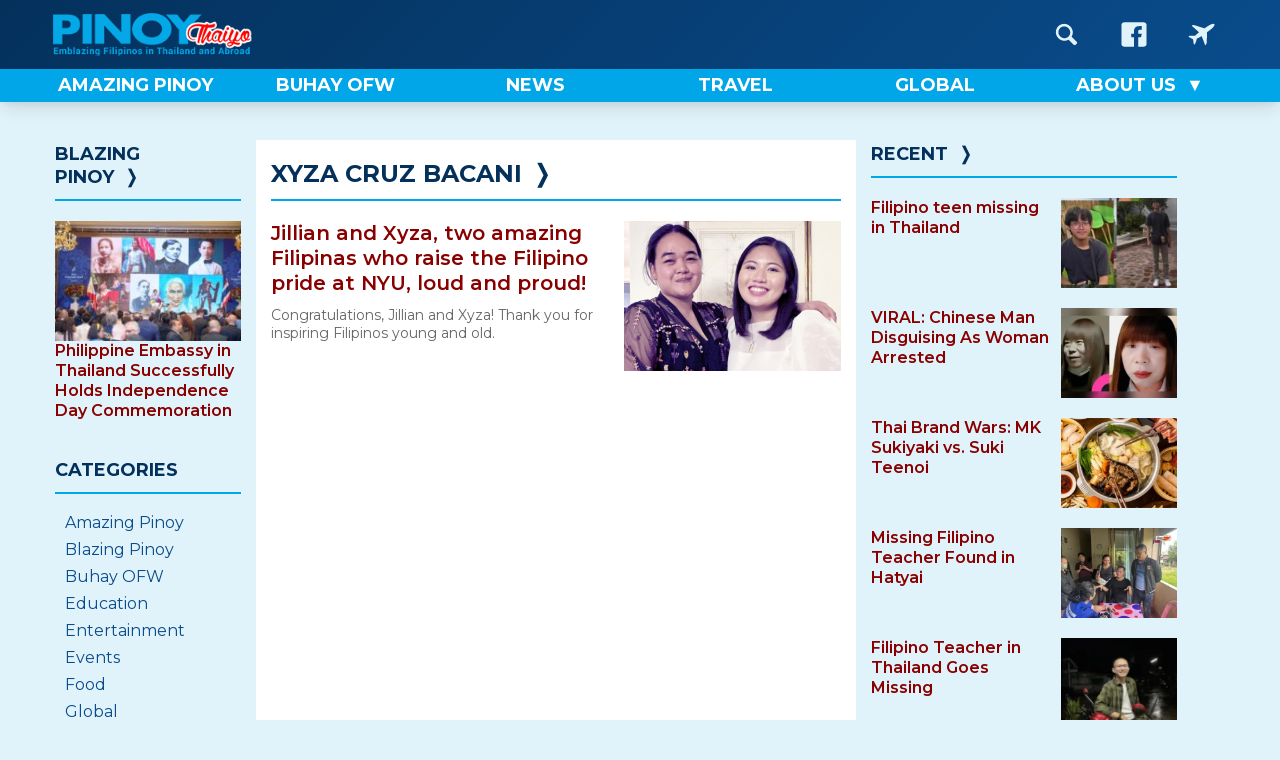

--- FILE ---
content_type: text/html; charset=UTF-8
request_url: https://pinoythaiyo.com/tag/xyza-cruz-bacani/
body_size: 10677
content:
<!doctype html>
<html lang="en-US">
<head>
	<meta charset="UTF-8">
	<meta name="viewport" content="width=device-width, initial-scale=1">
	<link rel="profile" href="https://gmpg.org/xfn/11">

    
     
	<meta name='robots' content='index, follow, max-image-preview:large, max-snippet:-1, max-video-preview:-1' />

	<!-- This site is optimized with the Yoast SEO plugin v26.8 - https://yoast.com/product/yoast-seo-wordpress/ -->
	<title>xyza cruz bacani Archives &#8212; Pinoy Thaiyo</title>
	<link rel="canonical" href="https://pinoythaiyo.com/tag/xyza-cruz-bacani/" />
	<meta property="og:locale" content="en_US" />
	<meta property="og:type" content="article" />
	<meta property="og:title" content="xyza cruz bacani Archives &#8212; Pinoy Thaiyo" />
	<meta property="og:url" content="https://pinoythaiyo.com/tag/xyza-cruz-bacani/" />
	<meta property="og:site_name" content="Pinoy Thaiyo" />
	<meta name="twitter:card" content="summary_large_image" />
	<meta name="twitter:site" content="@Pinoythaiyo" />
	<script data-jetpack-boost="ignore" type="application/ld+json" class="yoast-schema-graph">{"@context":"https://schema.org","@graph":[{"@type":"CollectionPage","@id":"https://pinoythaiyo.com/tag/xyza-cruz-bacani/","url":"https://pinoythaiyo.com/tag/xyza-cruz-bacani/","name":"xyza cruz bacani Archives &#8212; Pinoy Thaiyo","isPartOf":{"@id":"https://pinoythaiyo.com/#website"},"primaryImageOfPage":{"@id":"https://pinoythaiyo.com/tag/xyza-cruz-bacani/#primaryimage"},"image":{"@id":"https://pinoythaiyo.com/tag/xyza-cruz-bacani/#primaryimage"},"thumbnailUrl":"https://pinoythaiyo.com/wp-content/uploads/pinoythaiyo-jillian-robredo-xyza-cruz-bacani.jpg","breadcrumb":{"@id":"https://pinoythaiyo.com/tag/xyza-cruz-bacani/#breadcrumb"},"inLanguage":"en-US"},{"@type":"ImageObject","inLanguage":"en-US","@id":"https://pinoythaiyo.com/tag/xyza-cruz-bacani/#primaryimage","url":"https://pinoythaiyo.com/wp-content/uploads/pinoythaiyo-jillian-robredo-xyza-cruz-bacani.jpg","contentUrl":"https://pinoythaiyo.com/wp-content/uploads/pinoythaiyo-jillian-robredo-xyza-cruz-bacani.jpg","width":720,"height":380,"caption":"pinoythaiyo jillian robredo xyza cruz bacani"},{"@type":"BreadcrumbList","@id":"https://pinoythaiyo.com/tag/xyza-cruz-bacani/#breadcrumb","itemListElement":[{"@type":"ListItem","position":1,"name":"Home","item":"https://pinoythaiyo.com/"},{"@type":"ListItem","position":2,"name":"xyza cruz bacani"}]},{"@type":"WebSite","@id":"https://pinoythaiyo.com/#website","url":"https://pinoythaiyo.com/","name":"Pinoy Thaiyo","description":"Emblazing Filipinos in Thailand and abroad","potentialAction":[{"@type":"SearchAction","target":{"@type":"EntryPoint","urlTemplate":"https://pinoythaiyo.com/?s={search_term_string}"},"query-input":{"@type":"PropertyValueSpecification","valueRequired":true,"valueName":"search_term_string"}}],"inLanguage":"en-US"}]}</script>
	<!-- / Yoast SEO plugin. -->


<link rel='dns-prefetch' href='//fonts.googleapis.com' />
<link rel="alternate" type="application/rss+xml" title="Pinoy Thaiyo &raquo; Feed" href="https://pinoythaiyo.com/feed/" />
<link rel="alternate" type="application/rss+xml" title="Pinoy Thaiyo &raquo; Comments Feed" href="https://pinoythaiyo.com/comments/feed/" />
<link rel="alternate" type="application/rss+xml" title="Pinoy Thaiyo &raquo; xyza cruz bacani Tag Feed" href="https://pinoythaiyo.com/tag/xyza-cruz-bacani/feed/" />
<link rel='stylesheet' id='all-css-0cf0bc61d022d18f7c5556e1cd7b5c70' href='https://pinoythaiyo.com/wp-content/boost-cache/static/dbe78c4cc8.min.css' type='text/css' media='all' />
<style id='wp-img-auto-sizes-contain-inline-css'>
img:is([sizes=auto i],[sizes^="auto," i]){contain-intrinsic-size:3000px 1500px}
/*# sourceURL=wp-img-auto-sizes-contain-inline-css */
</style>
<style id='wp-emoji-styles-inline-css'>

	img.wp-smiley, img.emoji {
		display: inline !important;
		border: none !important;
		box-shadow: none !important;
		height: 1em !important;
		width: 1em !important;
		margin: 0 0.07em !important;
		vertical-align: -0.1em !important;
		background: none !important;
		padding: 0 !important;
	}
/*# sourceURL=wp-emoji-styles-inline-css */
</style>
<style id='wp-block-library-inline-css'>
:root{--wp-block-synced-color:#7a00df;--wp-block-synced-color--rgb:122,0,223;--wp-bound-block-color:var(--wp-block-synced-color);--wp-editor-canvas-background:#ddd;--wp-admin-theme-color:#007cba;--wp-admin-theme-color--rgb:0,124,186;--wp-admin-theme-color-darker-10:#006ba1;--wp-admin-theme-color-darker-10--rgb:0,107,160.5;--wp-admin-theme-color-darker-20:#005a87;--wp-admin-theme-color-darker-20--rgb:0,90,135;--wp-admin-border-width-focus:2px}@media (min-resolution:192dpi){:root{--wp-admin-border-width-focus:1.5px}}.wp-element-button{cursor:pointer}:root .has-very-light-gray-background-color{background-color:#eee}:root .has-very-dark-gray-background-color{background-color:#313131}:root .has-very-light-gray-color{color:#eee}:root .has-very-dark-gray-color{color:#313131}:root .has-vivid-green-cyan-to-vivid-cyan-blue-gradient-background{background:linear-gradient(135deg,#00d084,#0693e3)}:root .has-purple-crush-gradient-background{background:linear-gradient(135deg,#34e2e4,#4721fb 50%,#ab1dfe)}:root .has-hazy-dawn-gradient-background{background:linear-gradient(135deg,#faaca8,#dad0ec)}:root .has-subdued-olive-gradient-background{background:linear-gradient(135deg,#fafae1,#67a671)}:root .has-atomic-cream-gradient-background{background:linear-gradient(135deg,#fdd79a,#004a59)}:root .has-nightshade-gradient-background{background:linear-gradient(135deg,#330968,#31cdcf)}:root .has-midnight-gradient-background{background:linear-gradient(135deg,#020381,#2874fc)}:root{--wp--preset--font-size--normal:16px;--wp--preset--font-size--huge:42px}.has-regular-font-size{font-size:1em}.has-larger-font-size{font-size:2.625em}.has-normal-font-size{font-size:var(--wp--preset--font-size--normal)}.has-huge-font-size{font-size:var(--wp--preset--font-size--huge)}.has-text-align-center{text-align:center}.has-text-align-left{text-align:left}.has-text-align-right{text-align:right}.has-fit-text{white-space:nowrap!important}#end-resizable-editor-section{display:none}.aligncenter{clear:both}.items-justified-left{justify-content:flex-start}.items-justified-center{justify-content:center}.items-justified-right{justify-content:flex-end}.items-justified-space-between{justify-content:space-between}.screen-reader-text{border:0;clip-path:inset(50%);height:1px;margin:-1px;overflow:hidden;padding:0;position:absolute;width:1px;word-wrap:normal!important}.screen-reader-text:focus{background-color:#ddd;clip-path:none;color:#444;display:block;font-size:1em;height:auto;left:5px;line-height:normal;padding:15px 23px 14px;text-decoration:none;top:5px;width:auto;z-index:100000}html :where(.has-border-color){border-style:solid}html :where([style*=border-top-color]){border-top-style:solid}html :where([style*=border-right-color]){border-right-style:solid}html :where([style*=border-bottom-color]){border-bottom-style:solid}html :where([style*=border-left-color]){border-left-style:solid}html :where([style*=border-width]){border-style:solid}html :where([style*=border-top-width]){border-top-style:solid}html :where([style*=border-right-width]){border-right-style:solid}html :where([style*=border-bottom-width]){border-bottom-style:solid}html :where([style*=border-left-width]){border-left-style:solid}html :where(img[class*=wp-image-]){height:auto;max-width:100%}:where(figure){margin:0 0 1em}html :where(.is-position-sticky){--wp-admin--admin-bar--position-offset:var(--wp-admin--admin-bar--height,0px)}@media screen and (max-width:600px){html :where(.is-position-sticky){--wp-admin--admin-bar--position-offset:0px}}

/*# sourceURL=wp-block-library-inline-css */
</style><style id='global-styles-inline-css'>
:root{--wp--preset--aspect-ratio--square: 1;--wp--preset--aspect-ratio--4-3: 4/3;--wp--preset--aspect-ratio--3-4: 3/4;--wp--preset--aspect-ratio--3-2: 3/2;--wp--preset--aspect-ratio--2-3: 2/3;--wp--preset--aspect-ratio--16-9: 16/9;--wp--preset--aspect-ratio--9-16: 9/16;--wp--preset--color--black: #000000;--wp--preset--color--cyan-bluish-gray: #abb8c3;--wp--preset--color--white: #ffffff;--wp--preset--color--pale-pink: #f78da7;--wp--preset--color--vivid-red: #cf2e2e;--wp--preset--color--luminous-vivid-orange: #ff6900;--wp--preset--color--luminous-vivid-amber: #fcb900;--wp--preset--color--light-green-cyan: #7bdcb5;--wp--preset--color--vivid-green-cyan: #00d084;--wp--preset--color--pale-cyan-blue: #8ed1fc;--wp--preset--color--vivid-cyan-blue: #0693e3;--wp--preset--color--vivid-purple: #9b51e0;--wp--preset--gradient--vivid-cyan-blue-to-vivid-purple: linear-gradient(135deg,rgb(6,147,227) 0%,rgb(155,81,224) 100%);--wp--preset--gradient--light-green-cyan-to-vivid-green-cyan: linear-gradient(135deg,rgb(122,220,180) 0%,rgb(0,208,130) 100%);--wp--preset--gradient--luminous-vivid-amber-to-luminous-vivid-orange: linear-gradient(135deg,rgb(252,185,0) 0%,rgb(255,105,0) 100%);--wp--preset--gradient--luminous-vivid-orange-to-vivid-red: linear-gradient(135deg,rgb(255,105,0) 0%,rgb(207,46,46) 100%);--wp--preset--gradient--very-light-gray-to-cyan-bluish-gray: linear-gradient(135deg,rgb(238,238,238) 0%,rgb(169,184,195) 100%);--wp--preset--gradient--cool-to-warm-spectrum: linear-gradient(135deg,rgb(74,234,220) 0%,rgb(151,120,209) 20%,rgb(207,42,186) 40%,rgb(238,44,130) 60%,rgb(251,105,98) 80%,rgb(254,248,76) 100%);--wp--preset--gradient--blush-light-purple: linear-gradient(135deg,rgb(255,206,236) 0%,rgb(152,150,240) 100%);--wp--preset--gradient--blush-bordeaux: linear-gradient(135deg,rgb(254,205,165) 0%,rgb(254,45,45) 50%,rgb(107,0,62) 100%);--wp--preset--gradient--luminous-dusk: linear-gradient(135deg,rgb(255,203,112) 0%,rgb(199,81,192) 50%,rgb(65,88,208) 100%);--wp--preset--gradient--pale-ocean: linear-gradient(135deg,rgb(255,245,203) 0%,rgb(182,227,212) 50%,rgb(51,167,181) 100%);--wp--preset--gradient--electric-grass: linear-gradient(135deg,rgb(202,248,128) 0%,rgb(113,206,126) 100%);--wp--preset--gradient--midnight: linear-gradient(135deg,rgb(2,3,129) 0%,rgb(40,116,252) 100%);--wp--preset--font-size--small: 13px;--wp--preset--font-size--medium: 20px;--wp--preset--font-size--large: 36px;--wp--preset--font-size--x-large: 42px;--wp--preset--spacing--20: 0.44rem;--wp--preset--spacing--30: 0.67rem;--wp--preset--spacing--40: 1rem;--wp--preset--spacing--50: 1.5rem;--wp--preset--spacing--60: 2.25rem;--wp--preset--spacing--70: 3.38rem;--wp--preset--spacing--80: 5.06rem;--wp--preset--shadow--natural: 6px 6px 9px rgba(0, 0, 0, 0.2);--wp--preset--shadow--deep: 12px 12px 50px rgba(0, 0, 0, 0.4);--wp--preset--shadow--sharp: 6px 6px 0px rgba(0, 0, 0, 0.2);--wp--preset--shadow--outlined: 6px 6px 0px -3px rgb(255, 255, 255), 6px 6px rgb(0, 0, 0);--wp--preset--shadow--crisp: 6px 6px 0px rgb(0, 0, 0);}:where(.is-layout-flex){gap: 0.5em;}:where(.is-layout-grid){gap: 0.5em;}body .is-layout-flex{display: flex;}.is-layout-flex{flex-wrap: wrap;align-items: center;}.is-layout-flex > :is(*, div){margin: 0;}body .is-layout-grid{display: grid;}.is-layout-grid > :is(*, div){margin: 0;}:where(.wp-block-columns.is-layout-flex){gap: 2em;}:where(.wp-block-columns.is-layout-grid){gap: 2em;}:where(.wp-block-post-template.is-layout-flex){gap: 1.25em;}:where(.wp-block-post-template.is-layout-grid){gap: 1.25em;}.has-black-color{color: var(--wp--preset--color--black) !important;}.has-cyan-bluish-gray-color{color: var(--wp--preset--color--cyan-bluish-gray) !important;}.has-white-color{color: var(--wp--preset--color--white) !important;}.has-pale-pink-color{color: var(--wp--preset--color--pale-pink) !important;}.has-vivid-red-color{color: var(--wp--preset--color--vivid-red) !important;}.has-luminous-vivid-orange-color{color: var(--wp--preset--color--luminous-vivid-orange) !important;}.has-luminous-vivid-amber-color{color: var(--wp--preset--color--luminous-vivid-amber) !important;}.has-light-green-cyan-color{color: var(--wp--preset--color--light-green-cyan) !important;}.has-vivid-green-cyan-color{color: var(--wp--preset--color--vivid-green-cyan) !important;}.has-pale-cyan-blue-color{color: var(--wp--preset--color--pale-cyan-blue) !important;}.has-vivid-cyan-blue-color{color: var(--wp--preset--color--vivid-cyan-blue) !important;}.has-vivid-purple-color{color: var(--wp--preset--color--vivid-purple) !important;}.has-black-background-color{background-color: var(--wp--preset--color--black) !important;}.has-cyan-bluish-gray-background-color{background-color: var(--wp--preset--color--cyan-bluish-gray) !important;}.has-white-background-color{background-color: var(--wp--preset--color--white) !important;}.has-pale-pink-background-color{background-color: var(--wp--preset--color--pale-pink) !important;}.has-vivid-red-background-color{background-color: var(--wp--preset--color--vivid-red) !important;}.has-luminous-vivid-orange-background-color{background-color: var(--wp--preset--color--luminous-vivid-orange) !important;}.has-luminous-vivid-amber-background-color{background-color: var(--wp--preset--color--luminous-vivid-amber) !important;}.has-light-green-cyan-background-color{background-color: var(--wp--preset--color--light-green-cyan) !important;}.has-vivid-green-cyan-background-color{background-color: var(--wp--preset--color--vivid-green-cyan) !important;}.has-pale-cyan-blue-background-color{background-color: var(--wp--preset--color--pale-cyan-blue) !important;}.has-vivid-cyan-blue-background-color{background-color: var(--wp--preset--color--vivid-cyan-blue) !important;}.has-vivid-purple-background-color{background-color: var(--wp--preset--color--vivid-purple) !important;}.has-black-border-color{border-color: var(--wp--preset--color--black) !important;}.has-cyan-bluish-gray-border-color{border-color: var(--wp--preset--color--cyan-bluish-gray) !important;}.has-white-border-color{border-color: var(--wp--preset--color--white) !important;}.has-pale-pink-border-color{border-color: var(--wp--preset--color--pale-pink) !important;}.has-vivid-red-border-color{border-color: var(--wp--preset--color--vivid-red) !important;}.has-luminous-vivid-orange-border-color{border-color: var(--wp--preset--color--luminous-vivid-orange) !important;}.has-luminous-vivid-amber-border-color{border-color: var(--wp--preset--color--luminous-vivid-amber) !important;}.has-light-green-cyan-border-color{border-color: var(--wp--preset--color--light-green-cyan) !important;}.has-vivid-green-cyan-border-color{border-color: var(--wp--preset--color--vivid-green-cyan) !important;}.has-pale-cyan-blue-border-color{border-color: var(--wp--preset--color--pale-cyan-blue) !important;}.has-vivid-cyan-blue-border-color{border-color: var(--wp--preset--color--vivid-cyan-blue) !important;}.has-vivid-purple-border-color{border-color: var(--wp--preset--color--vivid-purple) !important;}.has-vivid-cyan-blue-to-vivid-purple-gradient-background{background: var(--wp--preset--gradient--vivid-cyan-blue-to-vivid-purple) !important;}.has-light-green-cyan-to-vivid-green-cyan-gradient-background{background: var(--wp--preset--gradient--light-green-cyan-to-vivid-green-cyan) !important;}.has-luminous-vivid-amber-to-luminous-vivid-orange-gradient-background{background: var(--wp--preset--gradient--luminous-vivid-amber-to-luminous-vivid-orange) !important;}.has-luminous-vivid-orange-to-vivid-red-gradient-background{background: var(--wp--preset--gradient--luminous-vivid-orange-to-vivid-red) !important;}.has-very-light-gray-to-cyan-bluish-gray-gradient-background{background: var(--wp--preset--gradient--very-light-gray-to-cyan-bluish-gray) !important;}.has-cool-to-warm-spectrum-gradient-background{background: var(--wp--preset--gradient--cool-to-warm-spectrum) !important;}.has-blush-light-purple-gradient-background{background: var(--wp--preset--gradient--blush-light-purple) !important;}.has-blush-bordeaux-gradient-background{background: var(--wp--preset--gradient--blush-bordeaux) !important;}.has-luminous-dusk-gradient-background{background: var(--wp--preset--gradient--luminous-dusk) !important;}.has-pale-ocean-gradient-background{background: var(--wp--preset--gradient--pale-ocean) !important;}.has-electric-grass-gradient-background{background: var(--wp--preset--gradient--electric-grass) !important;}.has-midnight-gradient-background{background: var(--wp--preset--gradient--midnight) !important;}.has-small-font-size{font-size: var(--wp--preset--font-size--small) !important;}.has-medium-font-size{font-size: var(--wp--preset--font-size--medium) !important;}.has-large-font-size{font-size: var(--wp--preset--font-size--large) !important;}.has-x-large-font-size{font-size: var(--wp--preset--font-size--x-large) !important;}
/*# sourceURL=global-styles-inline-css */
</style>

<style id='classic-theme-styles-inline-css'>
/*! This file is auto-generated */
.wp-block-button__link{color:#fff;background-color:#32373c;border-radius:9999px;box-shadow:none;text-decoration:none;padding:calc(.667em + 2px) calc(1.333em + 2px);font-size:1.125em}.wp-block-file__button{background:#32373c;color:#fff;text-decoration:none}
/*# sourceURL=/wp-includes/css/classic-themes.min.css */
</style>
<link rel='stylesheet' id='google-fonts-css' href='https://fonts.googleapis.com/css2?family=Montserrat%3Aital%2Cwght%400%2C400%3B0%2C500%3B0%2C600%3B0%2C700%3B0%2C800%3B1%2C400%3B1%2C500%3B1%2C600%3B1%2C700%3B1%2C800&#038;display=swap&#038;ver=6.9' media='all' />


<link rel="https://api.w.org/" href="https://pinoythaiyo.com/wp-json/" /><link rel="alternate" title="JSON" type="application/json" href="https://pinoythaiyo.com/wp-json/wp/v2/tags/3295" /><link rel="EditURI" type="application/rsd+xml" title="RSD" href="https://pinoythaiyo.com/xmlrpc.php?rsd" />
<meta name="generator" content="WordPress 6.9" />
<noscript><style>.lazyload[data-src]{display:none !important;}</style></noscript><style>.lazyload{background-image:none !important;}.lazyload:before{background-image:none !important;}</style><link rel="icon" href="https://pinoythaiyo.com/wp-content/uploads/2015/12/pinoythaiyofavicon.png" sizes="32x32" />
<link rel="icon" href="https://pinoythaiyo.com/wp-content/uploads/2015/12/pinoythaiyofavicon.png" sizes="192x192" />
<link rel="apple-touch-icon" href="https://pinoythaiyo.com/wp-content/uploads/2015/12/pinoythaiyofavicon.png" />
<meta name="msapplication-TileImage" content="https://pinoythaiyo.com/wp-content/uploads/2015/12/pinoythaiyofavicon.png" />
</head>

<body class="archive tag tag-xyza-cruz-bacani tag-3295 wp-theme-pinoythaiyo hfeed no-sidebar">

<div id="mob-nav" class="menu-nav">
        <input type="checkbox" class="menu-nav__checkbox" id="menu-nav-toggle">
        <label for="menu-nav-toggle" class="menu-nav__button">
            <span class="menu-nav__burger">&nbsp;</span>
        </label>
        <div class="menu-nav__background">&nbsp;</div>
        <div class="menu-nav__contents-container">
            <div class="search-form-container">
                <form action="#" class="search-form">
                    <input type="text" class="search-form__input" placeholder="Search in PinoyThaiyo">
                    <button class="search-form__button" aria-label="Search Form Button">
                        <svg class="search-form__icon">
                            <use xlink:href="https://pinoythaiyo.com/wp-content/themes/pinoythaiyo/images/sprite.svg#icon-magnifying-glass"></use>
                        </svg>
                    </button>
                </form>
            </div>
            <p class="menu-nav__menu-title">Navigation</p>
            <nav class="menu-nav__nav"><ul id="menu-ul" class="menu-nav__list"><li id="menu-item-15203" class="menu-item menu-item-type-post_type menu-item-object-page menu-item-15203"><a href="https://pinoythaiyo.com/home/" class="red-on-hover"><span>Home</span></a></li>
<li id="menu-item-17102" class="menu-item menu-item-type-taxonomy menu-item-object-category menu-item-17102"><a href="https://pinoythaiyo.com/category/events/" class="red-on-hover"><span>Events</span></a></li>
<li id="menu-item-6959" class="menu-item menu-item-type-taxonomy menu-item-object-category menu-item-6959"><a href="https://pinoythaiyo.com/category/amazing-pinoy/" class="red-on-hover"><span>Amazing Pinoy</span></a></li>
<li id="menu-item-6961" class="menu-item menu-item-type-taxonomy menu-item-object-category menu-item-6961"><a href="https://pinoythaiyo.com/category/buhay-ofw/" class="red-on-hover"><span>Buhay OFW</span></a></li>
<li id="menu-item-6963" class="menu-item menu-item-type-taxonomy menu-item-object-category menu-item-6963"><a href="https://pinoythaiyo.com/category/manna-today/" class="red-on-hover"><span>Manna Today</span></a></li>
<li id="menu-item-6965" class="menu-item menu-item-type-taxonomy menu-item-object-category menu-item-6965"><a href="https://pinoythaiyo.com/category/sports/" class="red-on-hover"><span>Sports</span></a></li>
<li id="menu-item-6966" class="menu-item menu-item-type-taxonomy menu-item-object-category menu-item-6966"><a href="https://pinoythaiyo.com/category/technology/" class="red-on-hover"><span>Technology</span></a></li>
<li id="menu-item-6967" class="menu-item menu-item-type-taxonomy menu-item-object-category menu-item-6967"><a href="https://pinoythaiyo.com/category/travel/" class="red-on-hover"><span>Travel</span></a></li>
<li id="menu-item-25511" class="menu-item menu-item-type-post_type menu-item-object-page menu-item-25511"><a href="https://pinoythaiyo.com/pinoy-thaiyo-privacy-policy/" class="red-on-hover"><span>Privacy Policy</span></a></li>
</ul></nav>
            <p class="menu-nav__menu-title">Follow Us</p>

            <div class="mob-icons-nav">
                <a href="https://www.facebook.com/pinoythaiyo" target="_blank" class="mob-icons-nav__links" aria-label="Go to PinoyThaiyo Facebook page">
                    <span class="mob-icons-nav__label">PinoyThaiyo &nbsp;</span>
                    <svg class="mob-icons-nav__icon">
                        <use xlink:href="https://pinoythaiyo.com/wp-content/themes/pinoythaiyo/images/sprite.svg#icon-facebook"></use>
                    </svg>
                </a>
                <a href="https://www.facebook.com/pinoythaiyogo" target="_blank" class="mob-icons-nav__links" aria-label="Go to PinoyThaiyoGo Facebook page">
                    <span class="mob-icons-nav__label">PinoyThaiyo Go &nbsp;</span>
                    <svg class="mob-icons-nav__icon">
                        <use xlink:href="https://pinoythaiyo.com/wp-content/themes/pinoythaiyo/images/sprite.svg#icon-aircraft"></use>
                    </svg>
                </a>      
            </div>
        </div>
    </div>

<div id="site-main-page">
	<a class="skip-link screen-reader-text" href="#primary">Skip to content</a>

	<header id="masthead" class="site-header">
        <div class="header-one-wrapper">
            <div class="header-one">
                <div class="header-one__items header-one__logo">
                    <a href="https://pinoythaiyo.com" aria-label="Go to PinoyThaiyo home page">
                        <img src="[data-uri]" alt="Pinoy Thaiyo logo" width="270" data-src="https://pinoythaiyo.com/wp-content/themes/pinoythaiyo/images/pinoythaiyo-logo.png" decoding="async" class="lazyload" height="60" data-eio-rwidth="270" data-eio-rheight="60"><noscript><img src="https://pinoythaiyo.com/wp-content/themes/pinoythaiyo/images/pinoythaiyo-logo.png" alt="Pinoy Thaiyo logo" width="270" data-eio="l"></noscript>
                    </a>
                </div>
                <div class="header-one__items header-one__ad">
                    &nbsp;
                </div>
                <div class="header-one__items">
                    <nav class="icons-nav">
                        <a href="https://pinoythaiyo.com/search" class="icons-nav__icon-box" aria-label="Go to Search page">
                            <svg class="icons-nav__icon">
                                <use xlink:href="https://pinoythaiyo.com/wp-content/themes/pinoythaiyo/images/sprite.svg#icon-magnifying-glass"></use>
                            </svg>
                        </a>
                        <a href="https://www.facebook.com/pinoythaiyo" target="_blank" class="icons-nav__icon-box" aria-label="Go to PinoyThaiyo Facebook page">
                            <svg class="icons-nav__icon">
                                <use xlink:href="https://pinoythaiyo.com/wp-content/themes/pinoythaiyo/images/sprite.svg#icon-facebook"></use>
                            </svg>
                        </a>
                        <a href="https://www.facebook.com/pinoythaiyogo" target="_blank" class="icons-nav__icon-box" aria-label="Go to PinoyThaiyoGo Facebook page">
                            <svg class="icons-nav__icon">
                                <use xlink:href="https://pinoythaiyo.com/wp-content/themes/pinoythaiyo/images/sprite.svg#icon-aircraft"></use>
                            </svg>
                        </a>
                    </nav>
                </div>
            </div>
        </div><!-- ends .header-one-wrapper -->
        <div class="header-two-wrapper">
            <div class="header-two">
                <nav class="menu-nav__nav"><ul id="desktop-menu" class="menu-nav__list"><li id="menu-item-25018" class="menu-item menu-item-type-taxonomy menu-item-object-category menu-item-25018"><a href="https://pinoythaiyo.com/category/amazing-pinoy/" class="red-on-hover"><span>Amazing Pinoy</span></a></li>
<li id="menu-item-7844" class="menu-item menu-item-type-taxonomy menu-item-object-category menu-item-7844"><a href="https://pinoythaiyo.com/category/buhay-ofw/" class="red-on-hover"><span>Buhay OFW</span></a></li>
<li id="menu-item-25021" class="menu-item menu-item-type-taxonomy menu-item-object-category menu-item-25021"><a href="https://pinoythaiyo.com/category/news/" class="red-on-hover"><span>News</span></a></li>
<li id="menu-item-4179" class="menu-item menu-item-type-taxonomy menu-item-object-category menu-item-4179"><a href="https://pinoythaiyo.com/category/travel/" class="red-on-hover"><span>Travel</span></a></li>
<li id="menu-item-25020" class="menu-item menu-item-type-taxonomy menu-item-object-category menu-item-25020"><a href="https://pinoythaiyo.com/category/global/" class="red-on-hover"><span>Global</span></a></li>
<li id="menu-item-4249" class="menu-item menu-item-type-post_type menu-item-object-page menu-item-has-children menu-item-4249"><a href="https://pinoythaiyo.com/about-us/" class="red-on-hover"><span>About Us</span></a>
<ul class="sub-menu">
	<li id="menu-item-4259" class="menu-item menu-item-type-post_type menu-item-object-page menu-item-4259"><a href="https://pinoythaiyo.com/advertise-on-pinoy-thaiyo/" class="red-on-hover"><span>Advertise on Pinoy Thaiyo</span></a></li>
</ul>
</li>
</ul></nav>            </div>
        </div><!-- ends .header-two-wrapper -->
	</header><!-- #masthead -->

    <div id="top-page-spacer">&nbsp;</div>
<div class="site-mid-container">
	<main id="primary" class="site-main archive">
        
                                            <h3 class="widgettitle">
                        xyza cruz bacani<span>&#10093;</span>
                    </h3>
                                <div class="sidebar-items-wrapper">
                                            <article id="post-24836" class="article-post post-24836 post type-post status-publish format-standard has-post-thumbnail hentry category-amazing-pinoy category-buhay-ofw category-news category-editors-pick category-suggested-posts tag-degree tag-jillian-robredo tag-nyu tag-photography tag-xyza-cruz-bacani" role="article" itemscope itemtype="http://schema.org/BlogPosting">
    <a href="https://pinoythaiyo.com/jillian-and-xyza-two-amazing-filipinas-who-raise-the-filipino-pride-at-nyu/" class="sidebar-items">
        <div class="title-wrapper">
            <h4>Jillian and Xyza, two amazing Filipinas who raise the Filipino pride at NYU, loud and proud!</h4>
            <p class="post-excerpt">Congratulations, Jillian and Xyza! Thank you for inspiring Filipinos young and old.</p>
         </div>
        <div class="thumbnail-wrapper">
                        
                    <img width="400" height="300" src="[data-uri]" class="attachment-400img size-400img wp-post-image lazyload" alt="pinoythaiyo jillian robredo xyza cruz bacani"   decoding="async" fetchpriority="high" data-src="https://pinoythaiyo.com/wp-content/uploads/pinoythaiyo-jillian-robredo-xyza-cruz-bacani-400x300.jpg" data-srcset="https://pinoythaiyo.com/wp-content/uploads/pinoythaiyo-jillian-robredo-xyza-cruz-bacani-200x170.jpg 200w,https://pinoythaiyo.com/wp-content/uploads/pinoythaiyo-jillian-robredo-xyza-cruz-bacani-400x300.jpg 400w" data-sizes="auto" data-eio-rwidth="400" data-eio-rheight="300" /><noscript><img width="400" height="300" src="https://pinoythaiyo.com/wp-content/uploads/pinoythaiyo-jillian-robredo-xyza-cruz-bacani-400x300.jpg" class="attachment-400img size-400img wp-post-image" alt="pinoythaiyo jillian robredo xyza cruz bacani" sizes="(max-width: 399px) 200px, (min-width: 400px) 400px" srcset="https://pinoythaiyo.com/wp-content/uploads/pinoythaiyo-jillian-robredo-xyza-cruz-bacani-200x170.jpg 200w,https://pinoythaiyo.com/wp-content/uploads/pinoythaiyo-jillian-robredo-xyza-cruz-bacani-400x300.jpg 400w" decoding="async" fetchpriority="high" data-eio="l" /></noscript>        </div>
    </a>
</article>
                                    </div>
                                
    </main><!-- #main -->
    
    
<aside id="right-sidebar" class="sidebars">
    <section class="widget"><h3 class="widgettitle"><a href="">Recent</a><span>&#10093;</span></h3><div class="sidebar-items-wrapper"><a href="https://pinoythaiyo.com/filipino-teen-missing-in-thailand/" class="sidebar-items"><div class="title-wrapper"><h4>Filipino teen missing in Thailand</h4></div><div class="thumbnail-wrapper"><img width="200" height="113" src="[data-uri]" class="attachment-200img size-200img wp-post-image lazyload" alt=""   decoding="async" data-src="https://pinoythaiyo.com/wp-content/uploads/Happy-1-200x113.jpg" data-srcset="https://pinoythaiyo.com/wp-content/uploads/Happy-1-110x62.jpg 90w,https://pinoythaiyo.com/wp-content/uploads/Happy-1-200x113.jpg 200w" data-sizes="auto" data-eio-rwidth="200" data-eio-rheight="113" /><noscript><img width="200" height="113" src="https://pinoythaiyo.com/wp-content/uploads/Happy-1-200x113.jpg" class="attachment-200img size-200img wp-post-image" alt="" sizes="(max-width: 399px) 200px, (min-width: 400px) 90px" srcset="https://pinoythaiyo.com/wp-content/uploads/Happy-1-110x62.jpg 90w,https://pinoythaiyo.com/wp-content/uploads/Happy-1-200x113.jpg 200w" decoding="async" data-eio="l" /></noscript></div></a><a href="https://pinoythaiyo.com/viral-chinese-man-disguising-as-woman-arrested/" class="sidebar-items"><div class="title-wrapper"><h4>VIRAL: Chinese Man Disguising As Woman Arrested</h4></div><div class="thumbnail-wrapper"><img width="200" height="134" src="[data-uri]" class="attachment-200img size-200img wp-post-image lazyload" alt=""   decoding="async" data-src="https://pinoythaiyo.com/wp-content/uploads/3205829-200x134.webp" data-srcset="https://pinoythaiyo.com/wp-content/uploads/3205829-110x74.webp 90w,https://pinoythaiyo.com/wp-content/uploads/3205829-200x134.webp 200w" data-sizes="auto" data-eio-rwidth="200" data-eio-rheight="134" /><noscript><img width="200" height="134" src="https://pinoythaiyo.com/wp-content/uploads/3205829-200x134.webp" class="attachment-200img size-200img wp-post-image" alt="" sizes="(max-width: 399px) 200px, (min-width: 400px) 90px" srcset="https://pinoythaiyo.com/wp-content/uploads/3205829-110x74.webp 90w,https://pinoythaiyo.com/wp-content/uploads/3205829-200x134.webp 200w" decoding="async" data-eio="l" /></noscript></div></a><a href="https://pinoythaiyo.com/thai-brand-wars-mk-sukiyaki-vs-suki-teenoi/" class="sidebar-items"><div class="title-wrapper"><h4>Thai Brand Wars: MK Sukiyaki vs. Suki Teenoi</h4></div><div class="thumbnail-wrapper"><img width="200" height="140" src="[data-uri]" class="attachment-200img size-200img wp-post-image lazyload" alt=""   decoding="async" data-src="https://pinoythaiyo.com/wp-content/uploads/taisuki_02-200x140.jpg" data-srcset="https://pinoythaiyo.com/wp-content/uploads/taisuki_02-110x77.jpg 90w,https://pinoythaiyo.com/wp-content/uploads/taisuki_02-200x140.jpg 200w" data-sizes="auto" data-eio-rwidth="200" data-eio-rheight="140" /><noscript><img width="200" height="140" src="https://pinoythaiyo.com/wp-content/uploads/taisuki_02-200x140.jpg" class="attachment-200img size-200img wp-post-image" alt="" sizes="(max-width: 399px) 200px, (min-width: 400px) 90px" srcset="https://pinoythaiyo.com/wp-content/uploads/taisuki_02-110x77.jpg 90w,https://pinoythaiyo.com/wp-content/uploads/taisuki_02-200x140.jpg 200w" decoding="async" data-eio="l" /></noscript></div></a><a href="https://pinoythaiyo.com/missing-filipino-teacher-found-in-hatyai/" class="sidebar-items"><div class="title-wrapper"><h4>Missing Filipino Teacher Found in Hatyai</h4></div><div class="thumbnail-wrapper"><img width="200" height="150" src="[data-uri]" class="attachment-200img size-200img wp-post-image lazyload" alt=""   decoding="async" data-src="https://pinoythaiyo.com/wp-content/uploads/518310393_122141297750768127_2856276584399494603_n-200x150.jpg" data-srcset="https://pinoythaiyo.com/wp-content/uploads/518310393_122141297750768127_2856276584399494603_n-110x83.jpg 90w,https://pinoythaiyo.com/wp-content/uploads/518310393_122141297750768127_2856276584399494603_n-200x150.jpg 200w" data-sizes="auto" data-eio-rwidth="200" data-eio-rheight="150" /><noscript><img width="200" height="150" src="https://pinoythaiyo.com/wp-content/uploads/518310393_122141297750768127_2856276584399494603_n-200x150.jpg" class="attachment-200img size-200img wp-post-image" alt="" sizes="(max-width: 399px) 200px, (min-width: 400px) 90px" srcset="https://pinoythaiyo.com/wp-content/uploads/518310393_122141297750768127_2856276584399494603_n-110x83.jpg 90w,https://pinoythaiyo.com/wp-content/uploads/518310393_122141297750768127_2856276584399494603_n-200x150.jpg 200w" decoding="async" data-eio="l" /></noscript></div></a><a href="https://pinoythaiyo.com/filipino-teacher-in-thailand-goes-missing/" class="sidebar-items"><div class="title-wrapper"><h4>Filipino Teacher in Thailand Goes Missing</h4></div><div class="thumbnail-wrapper"><img width="128" height="170" src="[data-uri]" class="attachment-200img size-200img wp-post-image lazyload" alt=""   decoding="async" data-src="https://pinoythaiyo.com/wp-content/uploads/500778111_2527765137573174_430387145431904255_n-128x170.jpg" data-srcset="https://pinoythaiyo.com/wp-content/uploads/500778111_2527765137573174_430387145431904255_n-71x94.jpg 90w,https://pinoythaiyo.com/wp-content/uploads/500778111_2527765137573174_430387145431904255_n-128x170.jpg 200w" data-sizes="auto" data-eio-rwidth="128" data-eio-rheight="170" /><noscript><img width="128" height="170" src="https://pinoythaiyo.com/wp-content/uploads/500778111_2527765137573174_430387145431904255_n-128x170.jpg" class="attachment-200img size-200img wp-post-image" alt="" sizes="(max-width: 399px) 200px, (min-width: 400px) 90px" srcset="https://pinoythaiyo.com/wp-content/uploads/500778111_2527765137573174_430387145431904255_n-71x94.jpg 90w,https://pinoythaiyo.com/wp-content/uploads/500778111_2527765137573174_430387145431904255_n-128x170.jpg 200w" decoding="async" data-eio="l" /></noscript></div></a><a href="https://pinoythaiyo.com/ofws-offered-free-mental-health-services-hiv-testing/" class="sidebar-items"><div class="title-wrapper"><h4>OFWs Offered Free Mental Health Services, HIV Testing</h4></div><div class="thumbnail-wrapper"><img width="200" height="113" src="[data-uri]" class="attachment-200img size-200img wp-post-image lazyload" alt=""   decoding="async" data-src="https://pinoythaiyo.com/wp-content/uploads/GuvRin1boAEo6VI-200x113.jpeg" data-srcset="https://pinoythaiyo.com/wp-content/uploads/GuvRin1boAEo6VI-110x62.jpeg 90w,https://pinoythaiyo.com/wp-content/uploads/GuvRin1boAEo6VI-200x113.jpeg 200w" data-sizes="auto" data-eio-rwidth="200" data-eio-rheight="113" /><noscript><img width="200" height="113" src="https://pinoythaiyo.com/wp-content/uploads/GuvRin1boAEo6VI-200x113.jpeg" class="attachment-200img size-200img wp-post-image" alt="" sizes="(max-width: 399px) 200px, (min-width: 400px) 90px" srcset="https://pinoythaiyo.com/wp-content/uploads/GuvRin1boAEo6VI-110x62.jpeg 90w,https://pinoythaiyo.com/wp-content/uploads/GuvRin1boAEo6VI-200x113.jpeg 200w" decoding="async" data-eio="l" /></noscript></div></a><a href="https://pinoythaiyo.com/sso-updates-compensation-rates-for-unemployed/" class="sidebar-items"><div class="title-wrapper"><h4>SSO updates compensation rates for unemployed</h4></div><div class="thumbnail-wrapper"><img width="200" height="113" src="[data-uri]" class="attachment-200img size-200img wp-post-image lazyload" alt=""   decoding="async" data-src="https://pinoythaiyo.com/wp-content/uploads/HsJqFgKLlpeEPmqQ45lr-200x113.jpeg" data-srcset="https://pinoythaiyo.com/wp-content/uploads/HsJqFgKLlpeEPmqQ45lr-110x62.jpeg 90w,https://pinoythaiyo.com/wp-content/uploads/HsJqFgKLlpeEPmqQ45lr-200x113.jpeg 200w" data-sizes="auto" data-eio-rwidth="200" data-eio-rheight="113" /><noscript><img width="200" height="113" src="https://pinoythaiyo.com/wp-content/uploads/HsJqFgKLlpeEPmqQ45lr-200x113.jpeg" class="attachment-200img size-200img wp-post-image" alt="" sizes="(max-width: 399px) 200px, (min-width: 400px) 90px" srcset="https://pinoythaiyo.com/wp-content/uploads/HsJqFgKLlpeEPmqQ45lr-110x62.jpeg 90w,https://pinoythaiyo.com/wp-content/uploads/HsJqFgKLlpeEPmqQ45lr-200x113.jpeg 200w" decoding="async" data-eio="l" /></noscript></div></a></div></section>
    
       
</aside>
    <aside id="left-sidebar" class="sidebars">
        <section class="widget"><h3 class="widgettitle"><a href="">Blazing Pinoy</a><span>&#10093;</span></h3><div class="sidebar-items-wrapper"><a href="https://pinoythaiyo.com/philippine-embassy-in-thailand-successfully-holds-independence-day-commemoration/" class="sidebar-items"><div class="title-wrapper"><h4>Philippine Embassy in Thailand Successfully Holds Independence Day Commemoration</h4></div><div class="thumbnail-wrapper"><img width="200" height="133" src="[data-uri]" class="attachment-200img size-200img wp-post-image lazyload" alt=""   decoding="async" data-src="https://pinoythaiyo.com/wp-content/uploads/508396995_1110980787721159_3080188356478137217_n-200x133.jpg" data-srcset="https://pinoythaiyo.com/wp-content/uploads/508396995_1110980787721159_3080188356478137217_n-110x73.jpg 90w,https://pinoythaiyo.com/wp-content/uploads/508396995_1110980787721159_3080188356478137217_n-200x133.jpg 200w" data-sizes="auto" data-eio-rwidth="200" data-eio-rheight="133" /><noscript><img width="200" height="133" src="https://pinoythaiyo.com/wp-content/uploads/508396995_1110980787721159_3080188356478137217_n-200x133.jpg" class="attachment-200img size-200img wp-post-image" alt="" sizes="(max-width: 399px) 200px, (min-width: 400px) 90px" srcset="https://pinoythaiyo.com/wp-content/uploads/508396995_1110980787721159_3080188356478137217_n-110x73.jpg 90w,https://pinoythaiyo.com/wp-content/uploads/508396995_1110980787721159_3080188356478137217_n-200x133.jpg 200w" decoding="async" data-eio="l" /></noscript></div></a></div></section>
<secton class="widget">
    <h3 class="widgettitle">Categories</h3><ul class="category-list"><li><a href="https://pinoythaiyo.com/category/amazing-pinoy/" title="View all posts in Amazing Pinoy" >Amazing Pinoy</a><li><a href="https://pinoythaiyo.com/category/blazing-pinoy/" title="View all posts in Blazing Pinoy" >Blazing Pinoy</a><li><a href="https://pinoythaiyo.com/category/buhay-ofw/" title="View all posts in Buhay OFW" >Buhay OFW</a><li><a href="https://pinoythaiyo.com/category/education/" title="View all posts in Education" >Education</a><li><a href="https://pinoythaiyo.com/category/entertainment/" title="View all posts in Entertainment" >Entertainment</a><li><a href="https://pinoythaiyo.com/category/events/" title="View all posts in Events" >Events</a><li><a href="https://pinoythaiyo.com/category/lifestyle/food-health/" title="View all posts in Food" >Food</a><li><a href="https://pinoythaiyo.com/category/global/" title="View all posts in Global" >Global</a><li><a href="https://pinoythaiyo.com/category/lifestyle/health-lifestyle/" title="View all posts in Health" >Health</a><li><a href="https://pinoythaiyo.com/category/how-tos/" title="View all posts in How To's" >How To's</a><li><a href="https://pinoythaiyo.com/category/lifestyle/" title="View all posts in Lifestyle" >Lifestyle</a><li><a href="https://pinoythaiyo.com/category/manna-today/" title="View all posts in Manna Today" >Manna Today</a><li><a href="https://pinoythaiyo.com/category/money-talks/" title="View all posts in Money" >Money</a><li><a href="https://pinoythaiyo.com/category/news/" title="View all posts in News" >News</a><li><a href="https://pinoythaiyo.com/category/politics/" title="View all posts in Politics" >Politics</a><li><a href="https://pinoythaiyo.com/category/public-service/" title="View all posts in Public Service" >Public Service</a><li><a href="https://pinoythaiyo.com/category/lifestyle/relationship/" title="View all posts in Relationship" >Relationship</a><li><a href="https://pinoythaiyo.com/category/sports/" title="View all posts in Sports" >Sports</a><li><a href="https://pinoythaiyo.com/category/editors-pick/" title="View all posts in Staff Pick" >Staff Pick</a><li><a href="https://pinoythaiyo.com/category/suggested-posts/" title="View all posts in Suggested Posts" >Suggested Posts</a><li><a href="https://pinoythaiyo.com/category/technology/" title="View all posts in Technology" >Technology</a><li><a href="https://pinoythaiyo.com/category/travel/" title="View all posts in Travel" >Travel</a></li></ul></secton>

    </aside>
</div>

    <div id="bottom-page-spacer">&nbsp;</div>

    <footer id="colophon" class="site-footer">
        
        <div class="footer-one-wrapper">
            <div class="footer-one">
                <section class="about-us">
                    <a href="https://pinoythaiyo.com/" class="pt-logo" aria-label="Go to PinoyThaiyo home page">
                        <img src="[data-uri]" alt="Pinoy Thaiyo logo" width="270" data-src="https://pinoythaiyo.com/wp-content/themes/pinoythaiyo/images/pinoythaiyo-logo.png" decoding="async" class="lazyload" height="60" data-eio-rwidth="270" data-eio-rheight="60"><noscript><img src="https://pinoythaiyo.com/wp-content/themes/pinoythaiyo/images/pinoythaiyo-logo.png" alt="Pinoy Thaiyo logo" width="270" data-eio="l"></noscript>
                    </a>
                    
                    <nav class="icons-nav">
                        <a href="https://pinoythaiyo.com/search" class="icons-nav__icon-box" aria-label="Go to Search page">
                            <svg class="icons-nav__icon">
                                <use xlink:href="https://pinoythaiyo.com/wp-content/themes/pinoythaiyo/images/sprite.svg#icon-magnifying-glass"></use>
                            </svg>
                        </a>
                        <a href="https://www.facebook.com/pinoythaiyo" target="_blank" class="icons-nav__icon-box" aria-label="Go to PinoyThaiyo Facebook page">
                            <svg class="icons-nav__icon">
                                <use xlink:href="https://pinoythaiyo.com/wp-content/themes/pinoythaiyo/images/sprite.svg#icon-facebook"></use>
                            </svg>
                        </a>
                        <a href="https://www.facebook.com/pinoythaiyogo" target="_blank" class="icons-nav__icon-box" aria-label="Go to PinoyThaiyoGo Facebook page">
                            <svg class="icons-nav__icon">
                                <use xlink:href="https://pinoythaiyo.com/wp-content/themes/pinoythaiyo/images/sprite.svg#icon-aircraft"></use>
                            </svg>
                        </a>
                    </nav>
                </section>
                <nav class="quick-links">
                    <h3 class="footer-titles">Quick Links</h3>
                    <div class="menu-footer-menu-container"><ul id="menu-footer-menu" class="footer-menu"><li class="menu-item menu-item-type-post_type menu-item-object-page menu-item-15203"><a href="https://pinoythaiyo.com/home/">Home</a></li>
<li class="menu-item menu-item-type-taxonomy menu-item-object-category menu-item-17102"><a href="https://pinoythaiyo.com/category/events/">Events</a></li>
<li class="menu-item menu-item-type-taxonomy menu-item-object-category menu-item-6959"><a href="https://pinoythaiyo.com/category/amazing-pinoy/">Amazing Pinoy</a></li>
<li class="menu-item menu-item-type-taxonomy menu-item-object-category menu-item-6961"><a href="https://pinoythaiyo.com/category/buhay-ofw/">Buhay OFW</a></li>
<li class="menu-item menu-item-type-taxonomy menu-item-object-category menu-item-6963"><a href="https://pinoythaiyo.com/category/manna-today/">Manna Today</a></li>
<li class="menu-item menu-item-type-taxonomy menu-item-object-category menu-item-6965"><a href="https://pinoythaiyo.com/category/sports/">Sports</a></li>
<li class="menu-item menu-item-type-taxonomy menu-item-object-category menu-item-6966"><a href="https://pinoythaiyo.com/category/technology/">Technology</a></li>
<li class="menu-item menu-item-type-taxonomy menu-item-object-category menu-item-6967"><a href="https://pinoythaiyo.com/category/travel/">Travel</a></li>
<li class="menu-item menu-item-type-post_type menu-item-object-page menu-item-25511"><a href="https://pinoythaiyo.com/pinoy-thaiyo-privacy-policy/">Privacy Policy</a></li>
</ul></div>                </nav>
            </div>
        </div>
        <div class="footer-two-wrapper">
            Copyright &copy; 2015-2026 <strong>Pinoy Thaiyo</strong><br />All Rights Reserved.            By <a href="https://jesstura.com" target="_blank" aria-label="Go to JessTura.com website">JessTura.com</a>
        </div> 
    </footer><!-- #colophon -->

</div><!-- #site-main-page -->





<script data-jetpack-boost="ignore" id="wp-emoji-settings" type="application/json">
{"baseUrl":"https://s.w.org/images/core/emoji/17.0.2/72x72/","ext":".png","svgUrl":"https://s.w.org/images/core/emoji/17.0.2/svg/","svgExt":".svg","source":{"concatemoji":"https://pinoythaiyo.com/wp-includes/js/wp-emoji-release.min.js?ver=6.9"}}
</script>


<script async src="https://pagead2.googlesyndication.com/pagead/js/adsbygoogle.js?client=ca-pub-5538887788311470"
     crossorigin="anonymous"></script><script src="https://pinoythaiyo.com/wp-includes/js/jquery/jquery.min.js?ver=3.7.1" id="jquery-core-js"></script><script type='text/javascript' src='https://pinoythaiyo.com/wp-includes/js/jquery/jquery-migrate.min.js?m=1692915487'></script><script type="speculationrules">
{"prefetch":[{"source":"document","where":{"and":[{"href_matches":"/*"},{"not":{"href_matches":["/wp-*.php","/wp-admin/*","/wp-content/uploads/*","/wp-content/*","/wp-content/plugins/*","/wp-content/themes/pinoythaiyo/*","/*\\?(.+)"]}},{"not":{"selector_matches":"a[rel~=\"nofollow\"]"}},{"not":{"selector_matches":".no-prefetch, .no-prefetch a"}}]},"eagerness":"conservative"}]}
</script><script id="eio-lazy-load-js-before">
var eio_lazy_vars = {"exactdn_domain":"","skip_autoscale":0,"bg_min_dpr":1.1,"threshold":0,"use_dpr":1};
//# sourceURL=eio-lazy-load-js-before
</script><script src="https://pinoythaiyo.com/wp-content/plugins/ewww-image-optimizer/includes/lazysizes.min.js?ver=831" id="eio-lazy-load-js" async data-wp-strategy="async"></script><script type='text/javascript' src='https://pinoythaiyo.com/wp-content/themes/pinoythaiyo/js/scripts.js?m=1705640422'></script><script type="module">
/*! This file is auto-generated */
const a=JSON.parse(document.getElementById("wp-emoji-settings").textContent),o=(window._wpemojiSettings=a,"wpEmojiSettingsSupports"),s=["flag","emoji"];function i(e){try{var t={supportTests:e,timestamp:(new Date).valueOf()};sessionStorage.setItem(o,JSON.stringify(t))}catch(e){}}function c(e,t,n){e.clearRect(0,0,e.canvas.width,e.canvas.height),e.fillText(t,0,0);t=new Uint32Array(e.getImageData(0,0,e.canvas.width,e.canvas.height).data);e.clearRect(0,0,e.canvas.width,e.canvas.height),e.fillText(n,0,0);const a=new Uint32Array(e.getImageData(0,0,e.canvas.width,e.canvas.height).data);return t.every((e,t)=>e===a[t])}function p(e,t){e.clearRect(0,0,e.canvas.width,e.canvas.height),e.fillText(t,0,0);var n=e.getImageData(16,16,1,1);for(let e=0;e<n.data.length;e++)if(0!==n.data[e])return!1;return!0}function u(e,t,n,a){switch(t){case"flag":return n(e,"\ud83c\udff3\ufe0f\u200d\u26a7\ufe0f","\ud83c\udff3\ufe0f\u200b\u26a7\ufe0f")?!1:!n(e,"\ud83c\udde8\ud83c\uddf6","\ud83c\udde8\u200b\ud83c\uddf6")&&!n(e,"\ud83c\udff4\udb40\udc67\udb40\udc62\udb40\udc65\udb40\udc6e\udb40\udc67\udb40\udc7f","\ud83c\udff4\u200b\udb40\udc67\u200b\udb40\udc62\u200b\udb40\udc65\u200b\udb40\udc6e\u200b\udb40\udc67\u200b\udb40\udc7f");case"emoji":return!a(e,"\ud83e\u1fac8")}return!1}function f(e,t,n,a){let r;const o=(r="undefined"!=typeof WorkerGlobalScope&&self instanceof WorkerGlobalScope?new OffscreenCanvas(300,150):document.createElement("canvas")).getContext("2d",{willReadFrequently:!0}),s=(o.textBaseline="top",o.font="600 32px Arial",{});return e.forEach(e=>{s[e]=t(o,e,n,a)}),s}function r(e){var t=document.createElement("script");t.src=e,t.defer=!0,document.head.appendChild(t)}a.supports={everything:!0,everythingExceptFlag:!0},new Promise(t=>{let n=function(){try{var e=JSON.parse(sessionStorage.getItem(o));if("object"==typeof e&&"number"==typeof e.timestamp&&(new Date).valueOf()<e.timestamp+604800&&"object"==typeof e.supportTests)return e.supportTests}catch(e){}return null}();if(!n){if("undefined"!=typeof Worker&&"undefined"!=typeof OffscreenCanvas&&"undefined"!=typeof URL&&URL.createObjectURL&&"undefined"!=typeof Blob)try{var e="postMessage("+f.toString()+"("+[JSON.stringify(s),u.toString(),c.toString(),p.toString()].join(",")+"));",a=new Blob([e],{type:"text/javascript"});const r=new Worker(URL.createObjectURL(a),{name:"wpTestEmojiSupports"});return void(r.onmessage=e=>{i(n=e.data),r.terminate(),t(n)})}catch(e){}i(n=f(s,u,c,p))}t(n)}).then(e=>{for(const n in e)a.supports[n]=e[n],a.supports.everything=a.supports.everything&&a.supports[n],"flag"!==n&&(a.supports.everythingExceptFlag=a.supports.everythingExceptFlag&&a.supports[n]);var t;a.supports.everythingExceptFlag=a.supports.everythingExceptFlag&&!a.supports.flag,a.supports.everything||((t=a.source||{}).concatemoji?r(t.concatemoji):t.wpemoji&&t.twemoji&&(r(t.twemoji),r(t.wpemoji)))});
//# sourceURL=https://pinoythaiyo.com/wp-includes/js/wp-emoji-loader.min.js
</script></body>
</html>

<!-- Dynamic page generated in 0.587 seconds. -->
<!-- Cached page generated by WP-Super-Cache on 2026-01-21 04:12:06 -->

<!-- super cache -->

--- FILE ---
content_type: text/html; charset=utf-8
request_url: https://www.google.com/recaptcha/api2/aframe
body_size: 266
content:
<!DOCTYPE HTML><html><head><meta http-equiv="content-type" content="text/html; charset=UTF-8"></head><body><script nonce="33xaP4nGdAUehXF0siyG-g">/** Anti-fraud and anti-abuse applications only. See google.com/recaptcha */ try{var clients={'sodar':'https://pagead2.googlesyndication.com/pagead/sodar?'};window.addEventListener("message",function(a){try{if(a.source===window.parent){var b=JSON.parse(a.data);var c=clients[b['id']];if(c){var d=document.createElement('img');d.src=c+b['params']+'&rc='+(localStorage.getItem("rc::a")?sessionStorage.getItem("rc::b"):"");window.document.body.appendChild(d);sessionStorage.setItem("rc::e",parseInt(sessionStorage.getItem("rc::e")||0)+1);localStorage.setItem("rc::h",'1768943528192');}}}catch(b){}});window.parent.postMessage("_grecaptcha_ready", "*");}catch(b){}</script></body></html>